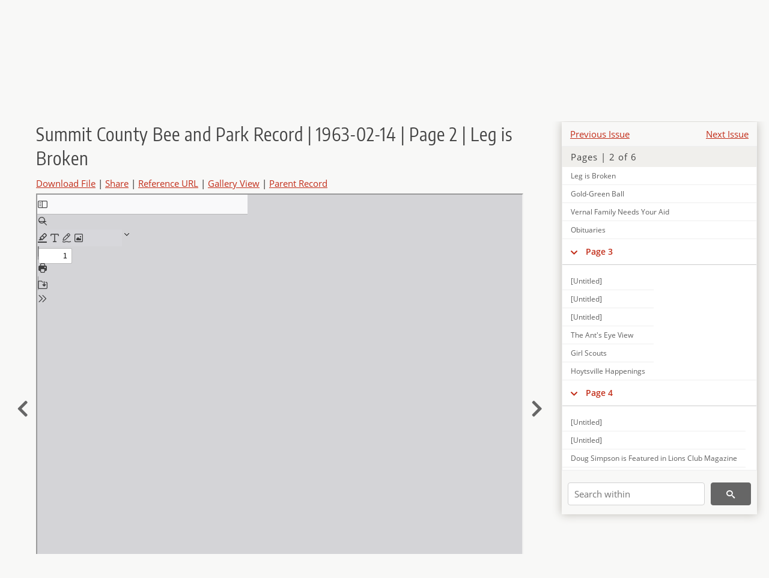

--- FILE ---
content_type: text/html; charset=UTF-8
request_url: https://newspapers.lib.utah.edu/details?id=8111880
body_size: 6484
content:
<!doctype html>
<html lang="en">
	<head>
		<meta charset="utf-8">
		<meta name="viewport" content="width=device-width, initial-scale=1, shrink-to-fit=no">
		<title>Summit County Bee and Park Record | 1963-02-14 | Page 2 | Leg is Broken |  | Utah Digital Newspapers</title>
		<meta property="og:image" content="https://newspapers.lib.utah.edu/thumb?id=8111880" />
		<meta property="og:title" content="Summit County Bee and Park Record | 1963-02-14 | Page 2 | Leg is Broken" />
		<meta property="og:type" content="article" />
		<meta property="og:url" content="https://newspapers.lib.utah.edu/details?id=8111880" />
		<link rel="shortcut icon" type="image/png" href="/favicon.png" />
		<link rel="stylesheet" type="text/css" href="/css/normalize.min.css?v=1">
		<link rel="stylesheet" type="text/css" href="/css/skeleton.min.css?v=1">
		<link rel="stylesheet" type="text/css" href="/css/icons.css?v=3">
		<link rel="stylesheet" type="text/css" href="/css/main.css?v=52">
		<link rel="stylesheet" type="text/css" href="/css/imagezoom.css?v=3">
		<link rel="stylesheet" type="text/css" href="/css/carousel.css?v=2">
		<link rel="stylesheet" type="text/css" href="/css/fonts.css?v=1">
		<link rel='stylesheet' type='text/css' href='/themes/udn/custom.css?v=1'>
<script src='/js/main.js?v=9'></script><script src='/js/details.js?v=1'></script>
		<script>
			var _paq = window._paq = window._paq || [];
			_paq.push(['setCustomDimension', 1, 'Summit County Bee and Park Record']);
			_paq.push(['setCustomDimension', 2, '8111880']);
			_paq.push(["setDocumentTitle", document.domain + "/" + document.title]);
			_paq.push(['setDownloadClasses', 'download']);
			_paq.push(['trackPageView']);
			_paq.push(['enableLinkTracking']);
			(function() {
				var u="https://analytics.lib.utah.edu/";
				_paq.push(['setTrackerUrl', u+'matomo.php']);
				_paq.push(['setSiteId', '30']);
				var d=document, g=d.createElement('script'), s=d.getElementsByTagName('script')[0];
				g.async=true; g.defer=true; g.src=u+'matomo.js'; s.parentNode.insertBefore(g,s);
			})();

		</script>
		<noscript><p><img src="https://analytics.lib.utah.edu/matomo.php?idsite=30&amp;rec=1" style="border:0;" alt=""/></p></noscript>
		<script>log_stat({record_id:"8111880",record_ie:"8111837",record_setname:"Summit County Bee and Park Record",record_title:"Summit County Bee and Park Record | 1963-02-14 | Page 2 | Leg is Broken",record_creator:"",type:"1",});</script>
	</head>
	<body>
		<div class="header">
			<div class="nav">
				<div class="container-fluid">
					<ul class="main-nav">
<li><a href="/" >Home</a></li><li><a href="/browse" >Browse</a></li><li><a href="https://forms.lib.utah.edu/udn-contacts/" target="_blank">Contact Us</a></li><li><a href="https://lib.utah.edu/services/digital-library/index.php#tab7" target="_blank">Harmful Language Statement</a></li><li class="link_right"><a href="/login">Log in</a></li>					</ul>
				</div>
			</div>
		</div>
		<div class="main-header">
			<div class="container-fluid">
				<div>
<div class='collection-wrap'><a href='/' class='collection-logo'><img src='/themes/udn/title_black.svg?v=1' title='Utah Digital Newspapers' alt='Utah Digital Newspapers'/></a><span class='collection-name udn'><a class="title_link" href="/search?facet_paper=%22Summit+County+Bee+and+Park+Record%22&facet_type=%22issue%22">Summit County Bee and Park Record</a></span></div>				</div>
			</div>
		</div>
		<form action="/search" id="form_search" method="GET">
		<script>
		var search_defaults = {
			page       : 1,
			gallery    : 0,
			embargoed  : 0,
			q          : "",
			sq         : "",
			year_start : "",
			year_end   : "",
			rows       : 25,
			sort       : "date_tdt asc,parent_i asc,page_i asc,article_title_t asc",
			fd         : "paper_t,date_tdt,page_i,article_title_t,type_t",
		};
		</script>
		<script src="/js/search.js?v=11"></script>
		<div class="main-search">
			<div class="container-fluid">
<div class='main-search-input'><input id='search_box' type='text' name='q' placeholder='Search' value=''/><input type='hidden' name='sq' value=''/><input type='hidden' name='fd' value='paper_t,date_tdt,page_i,article_title_t,type_t'/><input type='hidden' name='rows' value='25'/><input type='hidden' name='sort' value='date_tdt asc,parent_i asc,page_i asc,article_title_t asc'/><input type='hidden' name='page' value='1'/><input type='hidden' name='gallery' value='0'/><input type='hidden' name='embargoed' value='0'/><input type='hidden' name='year_start' value=''/><input type='hidden' name='year_end' value=''/><button type='submit' class='submit-btn' title='Search' onclick='return before_search()'><i class='icon-search'></i></button><span class='advanced_search'><a href='/search/advanced'>Advanced Search</a></span></div>			</div>
		</div>
		</form>
<div class='container-fluid'><div class='page record'><div id='contents'><div style='height: 40px'><div class='previous-issue'><a href='/details?id=8111049'>Previous Issue</a></div><div class='next-issue'><a href='/details?id=8112505'>Next Issue</a></div></div>
		<div class='panel panel-default contents-filter'>
			<h5 class='panel-title contents-header'>Pages | 2 of 6</h5>
			<div id='scroll-overflow'>
				<ul class='facet-values'>
	<li class='facet-label bigger'><a class='expand-icon' href='#' onclick="toggle_child(this, 'children_8111838'); return false;"><i class='icon-chevron-down'></i></a><a id='t_8111838' class='page-number' href='/details?id=8111838'>Page 1</a></li><li><div id='children_8111838'><ul><li><span class='facet-label indent'><a id='t_8111844' href='/details?id=8111844'>[Untitled]</a></span></li><li><span class='facet-label indent'><a id='t_8111845' href='/details?id=8111845'>Miss NaVee Wright is NS FFA Queen</a></span></li><li><span class='facet-label indent'><a id='t_8111846' href='/details?id=8111846'>Cache Valley Breeders Plan Meeting</a></span></li><li><span class='facet-label indent'><a id='t_8111847' href='/details?id=8111847'>Bond Sales Go up in Summit</a></span></li><li><span class='facet-label indent'><a id='t_8111848' href='/details?id=8111848'>Annual Dinner for Wild Life</a></span></li><li><span class='facet-label indent'><a id='t_8111849' href='/details?id=8111849'>NS P-TA Officers Choose Candidates</a></span></li><li><span class='facet-label indent'><a id='t_8111850' href='/details?id=8111850'>Lunch Planned by Cow Belles</a></span></li><li><span class='facet-label indent'><a id='t_8111851' href='/details?id=8111851'>Moss to Speak at Farm Meet</a></span></li><li><span class='facet-label indent'><a id='t_8111852' href='/details?id=8111852'>Has Angus Cows</a></span></li><li><span class='facet-label indent'><a id='t_8111853' href='/details?id=8111853'>Upholstering School</a></span></li><li><span class='facet-label indent'><a id='t_8111854' href='/details?id=8111854'>Proof! It Pays to Advertise</a></span></li><li><span class='facet-label indent'><a id='t_8111855' href='/details?id=8111855'>Jane A. Walker to be Honored at Open House</a></span></li><li><span class='facet-label indent'><a id='t_8111856' href='/details?id=8111856'>Plan Illustrated Presentation of Park City's New Bonanza Plan</a></span></li><li><span class='facet-label indent'><a id='t_8111857' href='/details?id=8111857'>Two Auxiliary Leaders Will Visit South Summit Stake Conference</a></span></li><li><span class='facet-label indent'><a id='t_8111858' href='/details?id=8111858'>Local News</a></span></li><li><span class='facet-label indent'><a id='t_8111859' href='/details?id=8111859'>Novel Centerpieces for BPW Luncheon</a></span></li><li><span class='facet-label indent'><a id='t_8111860' href='/details?id=8111860'>Sabin Oral Polio Vaccine Drive to be Held Here on March 2-3</a></span></li><li><span class='facet-label indent'><a id='t_8111861' href='/details?id=8111861'>Hospital Drive Dated Feb.18</a></span></li><li><span class='facet-label indent'><a id='t_8111862' href='/details?id=8111862'>Ralph Brinton in Who's Who</a></span></li><li><span class='facet-label indent'><a id='t_8111863' href='/details?id=8111863'>Miss Honor Roll</a></span></li><li><span class='facet-label indent'><a id='t_8111864' href='/details?id=8111864'>Rhodes Valley DUP Camp in Session</a></span></li><li><span class='facet-label indent'><a id='t_8111865' href='/details?id=8111865'>P. T. Stevens Rites at Peoa</a></span></li><li><span class='facet-label indent'><a id='t_8111866' href='/details?id=8111866'>Ole Man Stork in a Hurry</a></span></li></ul></div></li><li class='facet-label bigger'><a class='expand-icon' href='#' onclick="toggle_child(this, 'children_8111839'); return false;"><i class='icon-chevron-down'></i></a><a id='t_8111839' class='page-number' href='/details?id=8111839'>Page 2</a></li><li><div id='children_8111839'><ul><li><span class='facet-label indent'><a id='t_8111867' href='/details?id=8111867'>[Untitled]</a></span></li><li><span class='facet-label indent'><a id='t_8111868' href='/details?id=8111868'>[Untitled]</a></span></li><li><span class='facet-label indent'><a id='t_8111869' href='/details?id=8111869'>North Summit's Co-Eds Present Utah's Finest Halftime Show</a></span></li><li><span class='facet-label indent'><a id='t_8111870' href='/details?id=8111870'>Peoa</a></span></li><li><span class='facet-label indent'><a id='t_8111871' href='/details?id=8111871'>Henefer</a></span></li><li><span class='facet-label indent'><a id='t_8111872' href='/details?id=8111872'>Layne H. Dearden Wins Weber Honor</a></span></li><li><span class='facet-label indent'><a id='t_8111873' href='/details?id=8111873'>S-Sgt. James Robinson Cited at Hill</a></span></li><li><span class='facet-label indent'><a id='t_8111874' href='/details?id=8111874'>Pupils Presented in Piano Recital</a></span></li><li><span class='facet-label indent'><a id='t_8111875' href='/details?id=8111875'>Eye is Better</a></span></li><li><span class='facet-label indent'><a id='t_8111876' href='/details?id=8111876'>Mother-Daughter Tea is Scheduled</a></span></li><li><span class='facet-label indent'><a id='t_8111877' href='/details?id=8111877'>Maxwell Speaker at South Summit</a></span></li><li><span class='facet-label indent'><a id='t_8111878' href='/details?id=8111878'>Social is Planned by VFW Auxiliary</a></span></li><li><span class='facet-label indent'><a id='t_8111879' href='/details?id=8111879'>Quartet Festival</a></span></li><li><span class='facet-label indent'><a id='t_8111880' href='/details?id=8111880'>Leg is Broken</a></span></li><li><span class='facet-label indent'><a id='t_8111881' href='/details?id=8111881'>Gold-Green Ball</a></span></li><li><span class='facet-label indent'><a id='t_8111882' href='/details?id=8111882'>Vernal Family Needs Your Aid</a></span></li><li><span class='facet-label indent'><a id='t_8111883' href='/details?id=8111883'>Obituaries</a></span></li></ul></div></li><li class='facet-label bigger'><a class='expand-icon' href='#' onclick="toggle_child(this, 'children_8111840'); return false;"><i class='icon-chevron-down'></i></a><a id='t_8111840' class='page-number' href='/details?id=8111840'>Page 3</a></li><li><div id='children_8111840'><ul><li><span class='facet-label indent'><a id='t_8111884' href='/details?id=8111884'>[Untitled]</a></span></li><li><span class='facet-label indent'><a id='t_8111885' href='/details?id=8111885'>[Untitled]</a></span></li><li><span class='facet-label indent'><a id='t_8111886' href='/details?id=8111886'>[Untitled]</a></span></li><li><span class='facet-label indent'><a id='t_8111887' href='/details?id=8111887'>The Ant's Eye View</a></span></li><li><span class='facet-label indent'><a id='t_8111888' href='/details?id=8111888'>Girl Scouts</a></span></li><li><span class='facet-label indent'><a id='t_8111889' href='/details?id=8111889'>Hoytsville Happenings</a></span></li></ul></div></li><li class='facet-label bigger'><a class='expand-icon' href='#' onclick="toggle_child(this, 'children_8111841'); return false;"><i class='icon-chevron-down'></i></a><a id='t_8111841' class='page-number' href='/details?id=8111841'>Page 4</a></li><li><div id='children_8111841'><ul><li><span class='facet-label indent'><a id='t_8111890' href='/details?id=8111890'>[Untitled]</a></span></li><li><span class='facet-label indent'><a id='t_8111891' href='/details?id=8111891'>[Untitled]</a></span></li><li><span class='facet-label indent'><a id='t_8111892' href='/details?id=8111892'>Doug Simpson is Featured in Lions Club Magazine</a></span></li><li><span class='facet-label indent'><a id='t_8111893' href='/details?id=8111893'>Utah's Mining Centennial Marked in '63</a></span></li><li><span class='facet-label indent'><a id='t_8111894' href='/details?id=8111894'>Summit Stake Conference Held Jan. 26-27</a></span></li><li><span class='facet-label indent'><a id='t_8111895' href='/details?id=8111895'>Woodland</a></span></li><li><span class='facet-label indent'><a id='t_8111896' href='/details?id=8111896'>Kamas Personals</a></span></li><li><span class='facet-label indent'><a id='t_8111897' href='/details?id=8111897'>Henefer DUP Camp Lists 34</a></span></li><li><span class='facet-label indent'><a id='t_8111898' href='/details?id=8111898'>Coalville Personals</a></span></li><li><span class='facet-label indent'><a id='t_8111899' href='/details?id=8111899'>Letters to the Editor</a></span></li></ul></div></li><li class='facet-label bigger'><a class='expand-icon' href='#' onclick="toggle_child(this, 'children_8111842'); return false;"><i class='icon-chevron-down'></i></a><a id='t_8111842' class='page-number' href='/details?id=8111842'>Page 5</a></li><li><div id='children_8111842'><ul><li><span class='facet-label indent'><a id='t_8111900' href='/details?id=8111900'>[Untitled]</a></span></li><li><span class='facet-label indent'><a id='t_8111901' href='/details?id=8111901'>[Untitled]</a></span></li><li><span class='facet-label indent'><a id='t_8111902' href='/details?id=8111902'>Miners Go for March of Dimes; Lose One; Cast; Biggest Flirts</a></span></li><li><span class='facet-label indent'><a id='t_8111903' href='/details?id=8111903'>Terrys Hosts at Reunion</a></span></li><li><span class='facet-label indent'><a id='t_8111904' href='/details?id=8111904'>Homemakers Club Notes Valentine</a></span></li><li><span class='facet-label indent'><a id='t_8111905' href='/details?id=8111905'>Ribs Bustin' All over at Wheelers</a></span></li><li><span class='facet-label indent'><a id='t_8111906' href='/details?id=8111906'>Shipping, Sales at Park Mines</a></span></li><li><span class='facet-label indent'><a id='t_8111907' href='/details?id=8111907'>Park Personals</a></span></li><li><span class='facet-label indent'><a id='t_8111908' href='/details?id=8111908'>Stock Sales</a></span></li><li><span class='facet-label indent'><a id='t_8111909' href='/details?id=8111909'>Epsy George to be Feted on 80th Date</a></span></li><li><span class='facet-label indent'><a id='t_8111910' href='/details?id=8111910'>Ski Classes Held in Park</a></span></li><li><span class='facet-label indent'><a id='t_8111911' href='/details?id=8111911'>Teacher Falls</a></span></li><li><span class='facet-label indent'><a id='t_8111912' href='/details?id=8111912'>Bowling Scores</a></span></li><li><span class='facet-label indent'><a id='t_8111913' href='/details?id=8111913'>William O'Keefe Named to Council</a></span></li><li><span class='facet-label indent'><a id='t_8111914' href='/details?id=8111914'>500 Club</a></span></li></ul></div></li><li class='facet-label bigger'><a class='expand-icon' href='#' onclick="toggle_child(this, 'children_8111843'); return false;"><i class='icon-chevron-down'></i></a><a id='t_8111843' class='page-number' href='/details?id=8111843'>Page 6</a></li><li><div id='children_8111843'><ul><li><span class='facet-label indent'><a id='t_8111915' href='/details?id=8111915'>[Untitled]</a></span></li><li><span class='facet-label indent'><a id='t_8111916' href='/details?id=8111916'>[Untitled]</a></span></li><li><span class='facet-label indent'><a id='t_8111917' href='/details?id=8111917'>State to Crack down on Litterbugs</a></span></li><li><span class='facet-label indent'><a id='t_8111918' href='/details?id=8111918'>St. Mary's</a></span></li><li><span class='facet-label indent'><a id='t_8111919' href='/details?id=8111919'>In Memoriam</a></span></li><li><span class='facet-label indent'><a id='t_8111920' href='/details?id=8111920'>At Conference</a></span></li><li><span class='facet-label indent'><a id='t_8111921' href='/details?id=8111921'>Hospital Notes</a></span></li><li><span class='facet-label indent'><a id='t_8111922' href='/details?id=8111922'>South Summit School Notes</a></span></li><li><span class='facet-label indent'><a id='t_8111923' href='/details?id=8111923'>Coalville</a></span></li><li><span class='facet-label indent'><a id='t_8111924' href='/details?id=8111924'>Drive to Knock out Polio is Backed by Every One</a></span></li><li><span class='facet-label indent'><a id='t_8111925' href='/details?id=8111925'>Fish and Game Violations Number 1,688</a></span></li><li><span class='facet-label indent'><a id='t_8111926' href='/details?id=8111926'>Firemen in Party</a></span></li><li><span class='facet-label indent'><a id='t_8111927' href='/details?id=8111927'>Farm Bureau Meet</a></span></li><li><span class='facet-label indent'><a id='t_8111928' href='/details?id=8111928'>Over the County Agent's Desk</a></span></li></ul></div></li>
				</ul>
			</div>
		</div>
	
		<form action='/search' method='GET'>
			<input type='text' name='q' placeholder='Search within' value=''/>
			<input type='hidden' name='parent_i' value='8111837'/>
			
			<button type='submit' class='submit-btn' title='Search'><i class='icon-search'></i></button>
		</form>
	</div><h4 id='title'>Summit County Bee and Park Record | 1963-02-14 | Page 2 | Leg is Broken</h4><div class='links_container'><a href="/file?id=8111880" id="download" class="download" title="Download - 4.63K">Download File</a> | <a id='share' title='Share' onclick="return toggle('icon_links');">Share</a> | <a class='ref' href='#' title='Reference URL' onclick="toggle('permalink'); document.getElementById('permalink_url').select(); return false;">Reference URL</a> | <a href='/search?facet_type=%22page%22&gallery=1&rows=200&parent_i=8111837#g0' title='Gallery View' target='_blank'>Gallery View</a> | <a href='/details?id=8111837' title='Parent Record'>Parent Record</a><div id='icon_links'><div style='display:inline'><a href='https://www.facebook.com/sharer/sharer.php?u=https%3A%2F%2Fnewspapers.lib.utah.edu%2Fark%3A%2F87278%2Fs60877xx%2F8111880' onclick="window.open(this.href, 'icons_window','left=30,top=30,width=900,height=600,toolbar=0,resizable=1'); return false;"><img class='social_icon' title='Facebook' alt='Facebook' src='/img/facebook.png'/></a></div><div style='display:inline'><a href='https://bsky.app/intent/compose?text=https%3A%2F%2Fnewspapers.lib.utah.edu%2Fark%3A%2F87278%2Fs60877xx%2F8111880' onclick="window.open(this.href, 'icons_window','left=30,top=30,width=900,height=600,toolbar=0,resizable=1'); return false;"><img class='social_icon' title='Bluesky' alt='Bluesky' src='/img/bsky.png'/></a></div><div style='display:inline'><a href='http://www.reddit.com/submit?url=https%3A%2F%2Fnewspapers.lib.utah.edu%2Fark%3A%2F87278%2Fs60877xx%2F8111880' onclick="window.open(this.href, 'icons_window','left=30,top=30,width=900,height=600,toolbar=0,resizable=1'); return false;"><img class='social_icon' title='Reddit' alt='Reddit' src='/img/reddit.png'/></a></div></div><div id='permalink'><input id='permalink_url' type='text' readonly='readonly' value='https://newspapers.lib.utah.edu/ark:/87278/s60877xx/8111880'></div></div><div style='display: table; position: relative; left: -32px'><div class='record_nav left'><a href="/details?id=8111879"><i class="icon-chevron-left larger"></i></a></div><div style='display: table-cell; width: 100%'><iframe src='/pdfjs-5.4.530/web/viewer.html?file=/udn_files/95/b1/95b174d6ccbadb9db46fd648eedb3155d14966a0.pdf' style='width:100%' height='700' allowfullscreen='true'></iframe></div><div class='record_nav' style='padding-left: 17px;  '><a href="/details?id=8111881"><i class="icon-chevron-right larger"></i></a></div></div><div id='test'><table class='table table-bordered'>
		<tr>
			<td>Type</td>
			<td class='edit_8111837' data-field='type_t' data-edit='issue'>issue</td>
		</tr>
	
		<tr>
			<td>Date</td>
			<td  data-field='date_tdt' data-edit='1963-02-14T00:00:00Z'>1963-02-14</td>
		</tr>
	
		<tr>
			<td>Paper</td>
			<td class='edit_8111837' data-field='paper_t' data-edit='Summit County Bee and Park Record'>Summit County Bee and Park Record</td>
		</tr>
	
		<tr>
			<td>Language</td>
			<td class='edit_8111837' data-field='language_t' data-edit='eng'>eng</td>
		</tr>
	
		<tr>
			<td>City</td>
			<td class='edit_8111837' data-field='city_t' data-edit='Coalville'>Coalville</td>
		</tr>
	
		<tr>
			<td>County</td>
			<td class='edit_8111837' data-field='county_t' data-edit='Summit'>Summit</td>
		</tr>
	
		<tr>
			<td>Rights</td>
			<td class='edit_8111837' data-field='rights_t' data-edit='No Copyright - United States (NoC-US)'>No Copyright - United States (NoC-US)</td>
		</tr>
	
		<tr>
			<td>Publisher</td>
			<td class='edit_8111837' data-field='publisher_t' data-edit='Digitized by J. Willard Marriott Library, University of Utah'>Digitized by J. Willard Marriott Library, University of Utah</td>
		</tr>
	
		<tr>
			<td>ARK</td>
			<td  data-field='ark_t' data-edit='ark:/87278/s60877xx'><a href='/ark:/87278/s60877xx'>ark:/87278/s60877xx</a></td>
		</tr>
	
	<tr>
		<td>Reference&nbsp;URL</td>
		<td><a href='https://newspapers.lib.utah.edu/ark:/87278/s60877xx'>https://newspapers.lib.utah.edu/ark:/87278/s60877xx</a></td>
	</tr>
</table><h4>Page Metadata</h4><table class='table table-bordered'>
		<tr>
			<td>Article&nbsp;Title</td>
			<td class='edit_8111880' data-field='article_title_t' data-edit='Leg is Broken'>Leg is Broken</td>
		</tr>
	
		<tr>
			<td>Type</td>
			<td class='edit_8111880' data-field='type_t' data-edit='article'>article</td>
		</tr>
	
		<tr>
			<td>Date</td>
			<td  data-field='date_tdt' data-edit='1963-02-14T00:00:00Z'>1963-02-14</td>
		</tr>
	
		<tr>
			<td>Paper</td>
			<td class='edit_8111880' data-field='paper_t' data-edit='Summit County Bee and Park Record'>Summit County Bee and Park Record</td>
		</tr>
	
		<tr>
			<td>Language</td>
			<td class='edit_8111880' data-field='language_t' data-edit='eng'>eng</td>
		</tr>
	
		<tr>
			<td>City</td>
			<td class='edit_8111880' data-field='city_t' data-edit='Coalville'>Coalville</td>
		</tr>
	
		<tr>
			<td>County</td>
			<td class='edit_8111880' data-field='county_t' data-edit='Summit'>Summit</td>
		</tr>
	
		<tr>
			<td>Page</td>
			<td  data-field='page_i' data-edit='2'>2</td>
		</tr>
	
	<tr>
		<td>Reference&nbsp;URL</td>
		<td><a href='https://newspapers.lib.utah.edu/ark:/87278/s60877xx/8111880'>https://newspapers.lib.utah.edu/ark:/87278/s60877xx/8111880</a></td>
	</tr>
</table></div></div></div><script>var viewer = null;document.addEventListener('DOMContentLoaded', function() {
			let go_back = document.getElementById('go_back');
			if(go_back && history.length <= 1)
				go_back.style.display = 'none';
		
				let download_node = document.getElementById('download');
				if(download_node) {
					download_node.addEventListener('click', function() {
						log_stat({type:'3',record_ie:'8111837',record_id:'8111880'}, false);
					});
				}
			
			// Scroll to item in contents box
			let scroll_box = document.getElementById('scroll-overflow');
			let child_item = document.getElementById('t_8111880');
			if(scroll_box && child_item)
				scroll_box.scrollTop = child_item.offsetTop - scroll_box.offsetTop + scroll_box.scrollTop;

			let record_video = document.getElementById('record_video');
			let rebuild_button = document.getElementById('rebuild_button_8111880');
			if(record_video && rebuild_button) {
				let rebuild_text = 'set video thumbnail (';
				rebuild_button.value = rebuild_text + '00:00:00)';

				record_video.addEventListener('timeupdate', function(event) {
					rebuild_button.dataset.time = record_video.currentTime;

					var date = new Date(record_video.currentTime * 1000);
					time_value = date.toISOString().substr(11, 8);
					rebuild_button.value = rebuild_text + time_value + ')';
				});
			}
		
				let contents = document.getElementById('title');
				contents.scrollIntoView();
			});</script><footer>
	<div class="container">
		<div class="row">
			<div class="twelve columns"><img src="/img/footer_logo_uu.png" title="J. Willard Marriott Digital Library" alt="J. Willard Marriott Digital Library"></div>
		</div>
		<div class="row footer-4-col">
			<div class="three columns">
				<p><a href="https://lib.utah.edu">J. Willard Marriott Library</a></p>
				<p class="address"><a href="https://goo.gl/maps/JeLmHFGW5Te2xVrR9"> 295 S 1500 E <br>SLC UT 84112-0860 </a></p>
				<p><a href="https://forms.lib.utah.edu/dl-feedback"><i class="icon-envelope"></i> Contact Us </a></p>
				<p><i class="icon-phone"></i> 801.581.8558</p>
				<p>FAX: 801.585.3464</p>
			</div>
			<div class="three columns">
				<h6>J. Willard Marriott Library</h6>
				<ul>
					<li><a href="https://lib.utah.edu/services/digital-library/">Digital Library Services</a></li>
					<li><a href="https://lib.utah.edu/collections/special-collections/">Special Collections</a></li>
					<li><a href="https://lib.utah.edu/research/copyright.php">Copyright Resources</a></li>
														</ul>
			</div>
			<div class="three columns">
				<h6>University of Utah Digital Projects</h6>
				<ul>
					<li><a href="https://collections.lib.utah.edu">Marriott Digital Library</a></li>
					<li><a href="https://newspapers.lib.utah.edu">Utah Digital Newspapers</a></li>
					<li><a href="https://exhibits.lib.utah.edu/s/home/page/home">Digital Exhibits</a></li>
					<li><a href="https://github.com/marriott-library/collections-as-data">Collections as Data</a></li>
					<li><a href="https://newsletter.lib.utah.edu/digital-library-news">Digital Library News</a></li>
					<li><a href="https://lib.utah.edu/digital-scholarship/">USpace Institutional Repository</a></li>
					<li><a href="https://hive.utah.edu">Hive Data Repository</a></li>
				</ul>
			</div>
			<div class="three columns">
				<h6>Related Digital Library Sites</h6>
				<ul>
					<li><a href="https://lib.utah.edu/services/digital-library/#tab5">Partner Institutions</a></li>
					<li><a href="https://mwdl.org">Mountain West Digital Library</a></li>
					<li><a href="https://dp.la">Digital Public Library of America</a></li>
				</ul>
			</div>
		</div>
		<div class="row sub-footer">
			<div class="four columns">
				<p>Copyright © J. Willard Marriott Library. All rights reserved.</p>
			</div>
			<div class="eight columns">
				<ul class="nav justify-content-end">
				<li class="nav-item"><a class="nav-link" href="http://www.utah.edu/privacy">Privacy</a>/</li>
				<li class="nav-item"><a class="nav-link" href="https://www.utah.edu/nondiscrimination/">Nondiscrimination &amp; Accessibility</a>/</li>
				<li class="nav-item"><a class="nav-link" href="https://safeu.utah.edu/">Safe U</a>/</li>
				<li class="nav-item"><a class="nav-link" href="http://www.utah.edu/disclaimer">Disclaimer</a>/</li>
				<li class="nav-item"><a class="nav-link" href="https://lib.utah.edu/info/policies.php">Policies</a></li>
				</ul>
			</div>
		</div>
	</div>
</footer>
	</body>
</html>


--- FILE ---
content_type: text/css
request_url: https://newspapers.lib.utah.edu/css/main.css?v=52
body_size: 7216
content:
body {
	background: #f8f8f7;
	font-family: 'Open Sans', sans-serif;
}
a {
	color: #C22D19;
}
a:hover {
	color: #770000;
}
img {
	max-width: 100%;
	width: auto;
	height: auto;
	vertical-align: middle;
	border: 0;
	-ms-interpolation-mode: bicubic;
}
td img {
	vertical-align: middle;
}
audio {
	width: 500px;
}
.photo-border {
	background: #f8f8f7;
	padding: 7px;
	display: block;
	border: thin solid #dcdcdc;
}
/* Form Styles */
form {
	width: 100%;
	margin-bottom: 0px;
}
input[type="submit"] {
	vertical-align: bottom;
}
#search_box:disabled {
	background-color: #FFF;
	border-color: #D1D1D1;
	color: inherit;
}
label {
	display: inline-block;
	vertical-align: middle;
	margin-bottom: 0;
	-webkit-user-select: none;
	-moz-user-select: none;
	-ms-user-select: none;
	-o-user-select: none;
	user-select: none;
}
select {
	background-image: url("data:image/svg+xml;charset=utf-8,%3Csvg%20version%3D%221.1%22%20xmlns%3D%22http%3A%2F%2Fwww.w3.org%2F2000%2Fsvg%22%20xmlns%3Axlink%3D%22http%3A%2F%2Fwww.w3.org%2F1999%2Fxlink%22%20x%3D%220px%22%20y%3D%220px%22%20fill%3D%22%23222222%22%20width%3D%2224px%22%20height%3D%2224px%22%20viewBox%3D%22-261%20145.2%2024%2024%22%20style%3D%22enable-background%3Anew%20-261%20145.2%2024%2024%3B%22%20xml%3Aspace%3D%22preserve%22%3E%3Cpath%20d%3D%22m%20-252.04375%2C154.18284%203.04375%2C6.5%202.94375%2C-6.5%22%2F%3E%3C%2Fsvg%3E");
	padding-right: 25px;
	padding-left: 14px;
	background-repeat: no-repeat;
	background-position: right center;
	-webkit-appearance: none;
	-moz-appearance: none;
	appearance: none;
}
select::-ms-expand {
	display: none;
}
label input {
	margin-bottom: 2px;
	vertical-align: middle;
	font-weight: initial;
}
figure {
	margin: 0px;
}
input[type="button"] {
	background-color: #FFF;
}
input.red, input.red:focus {
	background-color: #860000;
	color: white;
}
input.red:hover {
	background-color: #A00000;
	color: white;
}
textarea:disabled, input[readonly], input[readonly]:hover, input[readonly]:focus, input[readonly]:active, input:disabled, input:disabled:hover, input:disabled:focus, input:disabled:active {
	background-color: #EEEEEE;
	border: 1px solid #D1D1D1;
	color: #555;
}
textarea.mass {
	width: 1000px;
	height: 200px;
}
.side_link {
	margin-left: 10px;
	font-weight: initial;
}
.missing_fields {
	width: max-content;
	margin-top: 10px;
}
#change_setname_form {
	margin-bottom: 10px;
}
#change_setname_form input[type=submit] {
	margin-top: 15px;
}
#warning_fields {
	display: none;
}
#warning_fields strong {
	color: #e66100;
	padding: 5px;
}
#warning_fields div {
	padding: 0px 10px 0px 10px;
}
#error_fields {
	display: none;
}
#error_fields strong {
	color: red;
	padding: 5px;
}
#error_fields div {
	padding: 0px 10px 0px 10px;
}
#refresh_fields {
	margin: 10px 0px 5px 0px;
	display: none;
	user-select: none;
}
.wide input[type=text] {
	width: 500px;
}
.advanced_search a {
	font-size: 14px;
	margin-left: 20px;
	padding-bottom: 15px;
	display: inline-block;
	color: #000;
}
.button, button, input[type=submit], input[type=reset], input[type=button] {
	padding: 0 25px;
}
input.small {
	height: 35px;
	line-height: initial;
}
.highlight {
	background-color: #FFFFAB;
}
.button.button-primary, button.button-primary, input[type=submit].button-primary, input[type=reset].button-primary, input[type=button].button-primary {
	background-color: #b51500;
	border-color: #b51500;
}
.button.button-primary:focus, .button.button-primary:hover, button.button-primary:focus, button.button-primary:hover, input[type=submit].button-primary:focus, input[type=submit].button-primary:hover, input[type=reset].button-primary:focus, input[type=reset].button-primary:hover, input[type=button].button-primary:focus, input[type=button].button-primary:hover {
	background-color: #8a1000;
	border-color: #8a1000;
}
.btn,.btn:focus {
	background: #666666;
	color: #fff;
	font-size: 14px;
	display: inline-block;
	font-weight: 400;
	text-align: center;
	white-space: nowrap;
	vertical-align: middle;
	-webkit-user-select: none;
	-moz-user-select: none;
	-ms-user-select: none;
	user-select: none;
	border: 1px solid transparent;
	padding: .375rem .75rem;
	line-height: 1.5;
	border-radius: .25rem;
	text-decoration: none;
}
.btn:hover {
	background: #4a4a4a;
	color: #fff;
}
.submit-btn {
	background: #666666;
	color: #fff;
	border: solid 1px #666666;
	font-size: 14px;
	line-height: 38px;
}
.submit-btn:hover {
	background: #4a4a4a;
	color: #fff;
	border: solid 1px #666666;
}
.submit-btn i {
	display: inline-block;
	margin-top: -3px;
}
/* End Form Styles */
/* Typography */
h1, h2, h3, h4, h5, h6 {
	margin-bottom: 1rem;
	letter-spacing: 1px;
	color: #434343;
	font-family: 'Encode Sans Condensed', sans-serif;
}
h3 span {
	font-size: 60%;
}
.heading-centered {
	border-bottom: 5px solid;
	border-color: rgba(0, 0, 0, 0.3);
	text-align: center;
	margin-bottom: 20px;
	position: relative;
}
.heading-centered span {
	font-weight: 400;
	text-transform: uppercase;
	font-size: 26px;
	padding: 0 20px;
	position: relative;
}
.bold {
	font-weight: bold;
}
.larger {
	font-size: 31px;
}
a.title_link {
	text-decoration:  none;
	color: #222;
}
.caption {
	margin-top: 3px;
}
.justify-content-end {
	-ms-flex-pack: end!important;
	justify-content: flex-end!important;
}
.text-right {
	text-align: right;
}
pre {
	background-color: #DDD;
	padding: 10px;
	border-radius: 8px;
}
.seemore small {
	text-transform: uppercase;
	font-weight: 600;
}
.heading-centered .seemore {
	position: absolute;
	right: 0;
	bottom: 0;
}
.landing-topics .seemore {
	color: #C22D19;
}
.seemore::after {
	content: "\e957";
	font-family: 'icomoon' !important;
	padding-left: 5px;
	font-size: 83%;
}
.landing-topics ul li a.seemore, a.seemore {
	background: #fff;
	display: inline-block;
	padding: 0 8px;
}
.seemore:has(small) {
	font-size: 60%;
}

.pad a {
	padding: 0px 10px 0px 10px;
}
.small a {
	padding: 0px 5px 0px 5px;
	font-size: 12px;
	line-height: initial;
	min-width: initial;
}
/* End Typography */
.links_container {
	position: relative;
	margin-bottom: 5px;
	width: 750px;
}
#icon_links {
	display: none;
	background-color: white;
	box-shadow: 0px 0px 5px 2px #444;
	padding: 5px 0px 5px 5px;
	position: absolute;
	top: -40px;
	z-index: 1;
}
#permalink {
	display: none;
	background-color: white;
	box-shadow: 0px 0px 5px 2px #444;
	padding: 5px;
	position: absolute;
	top: -50px;
	width: 500px;
	z-index: 1;
}
#permalink_url {
	margin: 0px;
	padding: 5px;
	width: 100%;
	background: #EEE;
}
#share {
	position: relative;
	cursor: pointer;
	text-decoration: underline;
}
.social_icon {
	max-width: initial;
	margin-right: 5px;
}
.icons {
	margin-right: 5px;
}
.institution {
	display: inline-block;
	background: #fff;
	padding: 1.5em;
	width: 100%;
	box-sizing: border-box;
	-moz-box-sizing: border-box;
	-webkit-box-sizing: border-box;
	box-shadow: 0 1px 2px rgba(0,0,0,.1);
	border-radius: 3px;
}
.institution.item a {
	text-decoration: none;
}
.collection {
	padding-left: 15px;
}
.video {
	width: 600px;
}
.gallery {
	display: inline;
	padding: 5px;
}
#gallery_message {
	position: absolute;
	transform: translate(-50%, -50%);
	top: 50%;
	left: 50%;
	display: none;
	color: white;
	font-size: 35px;
}
#gallery_iframe {
	margin: 0 auto;
	display: none;
	width: 90%;
	height: 99%;
}
#gallery_video {
	margin: 0 auto;
	display: none;
	width: 90%;
	height: 99%;
}
#gallery_audio {
	position: relative;
	top: 50%;
	margin: 0 auto;
	display: none;
	width: 50%;
}
.inline {
	display: inline-block;
}
.left_pad {
	margin-left: 10px;
}
#final_query {
	width: 850px;
	background-color: #EEEEEE;
	border: 1px solid #D1D1D1;
}
#adv_sets {
	height: 300px;
	width: 750px;
	overflow: auto;
	border: solid 1px #BBB;
	padding: 5px 10px 10px 10px;
	margin-bottom: 20px;
}
.ocr {
	max-height: 400px;
	overflow: auto;
	border: solid 1px #BBB;
	padding: 5px 10px 10px 10px;
}
#adv_sets label {
	font-weight: initial;
}
.adv_inst {
	font-weight: bold !important;
}
#form_query {
	width: 350px;
}
#contents {
	float: right;
	width: 325px;
	box-shadow: 0px 0px 15px #bdbab4;
	margin-bottom: 20px;
}
#contents form {
	padding: 0 10px;
	width: 100%;
	box-sizing: border-box;
	display: flex;
	margin-top: 20px;
}
#contents form input {
	flex: 1;
}
#contents form input[type="text"] {
	margin-right: 10px;
}
#filebox, #thumbbox {
	border: 2px dashed #555;
	border-radius: 7px;
	padding: 15px;
	background-color: #f8f8f7;
	margin-left: 10px;
	text-align: center;
}
.record_nav {
	display: table-cell;
	vertical-align: middle;
	font-size: 32px;
}
.record_nav a {
	color: #666666;
	text-decoration: none;
}
.record_nav.left a {
	padding-right: 13px;
}
.record_nav a:hover {
	color: #555;
}
.save_message {
	padding: 7px;
	border-radius: 3px;
}
.editbar_message {
	z-index: 2000;
	border-radius: 0px;
	width: 100%;
	padding: 10px;
	position: fixed;
	left: 0;
	bottom: 78px;
}
.success {
	background-color: #CAFFCE;
}
.error {
	background-color: #F2DEDE;
}
/* ADA */
.sr-only {
	position: absolute;
	width: 1px;
	height: 1px;
	margin: -1px;
	padding: 0;
	overflow: hidden;
	clip: rect(0, 0, 0, 0);
	border: 0;
}
/* General Layout */
.container-fluid {
	margin-left: 20px;
	margin-right: 20px;
}
.container {
	max-width: 2000px;
}
/* Main Header */
.nav {
	display: -ms-flexbox;
	display: flex;
	-ms-flex-wrap: wrap;
	flex-wrap: wrap;
	padding-left: 0;
	margin-bottom: 0;
	list-style: none;
}
.header .nav {
	background: #383739;
}
.main-nav {
	list-style-type: none;
	color: #fff;
	margin: 0;
	padding: 0;
}
.main-nav li {
	display: inline-block;
	padding: 0;
	margin: 0;
}
.main-nav li a {
	color: #fff;
	text-decoration:  none;
	padding: 6px 10px;
	display: block;
	font-size: 14px;
}
.main-nav li:first-child a {
	padding-left: 0px;
}
.nav-link {
	display: block;
	padding: 10px 16px;
}
.main-nav .link_right {
	position: absolute;
	right: 0;
	z-index: 2;
}
.main-nav .dropdown-menu  {
	display: none;
}
.show .nav-link {
	width: 100px;
	text-align: right;
}
.main-nav .show .dropdown-menu {
	margin: 0;
	border-radius: 0;
	background: rgba(70,70,70, 0.85);
	display: none;
}
.dropdown-menu a {
	display: block;
	color: #212529;
	white-space: nowrap;
	text-align: right;
	padding: .2rem 1rem;
}
.dropdown-menu a:hover {
	background: rgba(200,200,200, 0.85);
}
.dropdown-menu hr {
	height: 0;
	margin: .2em 0;
	overflow: hidden;
	border-top: 1px solid #bbb;
}
.search-results-container, .browse-results-container {
	overflow: hidden;
	margin: 0px 0px 20px 0px;
	background: #fff;
	padding: 20px;
	border: thin solid #eee;
}
.search-results-container table {
	width: 100%;
}
.search-results-container table tr td:first-child {
	padding-left: 15px;
}
.search-results-container table tr td:last-child {
	padding-right: 15px;
}
.search-results-container table tr:nth-child(even) {
	background-color: rgba(0,0,0,.03);
}
.collection-logo {
	margin-right: 40px;
	line-height: 70px;
	display: inline-block;
}
.collection-name {
	font-size: 140%;
	margin-right: 50px;
	position: relative;
}
/* Main Search */
.main-header:after {
	visibility: hidden;
	display: block;
	content: " ";
	clear: both;
	height: 0;
}
.search-constraints {
	padding-bottom: 5px;
	vertical-align: middle;
}
#form_query {
	border: 4px solid #b1afaa;
	height: 41px;
	margin-bottom: 0;
}
.search-constraints .button-primary {
	text-transform: none;
	padding: 0 10px;
	font-weight: 400;
	height: 35px;
	margin-right: 4px;
	line-height: 33px;
}
.main-header {
	background: #edebe7;
	padding: 5px 0;
	border-top: 1px solid #d8d2c9;
}
.main-search {
	background: #bdbab4;
}
.main-search-input {
	padding-top: 1.5rem;
}
.main-search-input select {
	color: #777;
	height: 56px;
	padding-bottom: 2px;
}
#search_box {
	width: 80%;
	max-width: 500px;
}
/* Refine Search Column */
.toggle-facets {
	display: none;
	background: #f3f1f0;
	border-bottom: 1px solid #d0cdc8;
	background: #7c7a74;
}
.toggle-facets a {
	font-size: 12px;
	font-weight: 600;
	padding: 10px;
	text-transform: uppercase;
	color: #fff;
	text-decoration: none;
	padding: 10px;
	display: block;
}
.toggle-facets a:before {
	content: "\e950";
	font-family: "icomoon";
	display: inline-block;
	width: auto;
	height: auto;
	vertical-align: baseline;
	background-image: none;
	background-position: 0% 0%;
	background-repeat: repeat;
	margin-top: 0;
	speak: none;
	-webkit-font-smoothing: antialiased;
	text-transform: none;
	line-height: 1;
	font-weight: normal;
	font-variant: normal;
}
.toggle-facets a:after {
	content: ' Show Information And Filters';
}
.toggle-facets a.active:after {
	content: ' Hide Information And Filters';
}
.toggle-facets a.active:before {
	-moz-transform: rotate(90deg);
	-ms-transform: rotate(90deg);
	-webkit-transform: rotate(90deg);
	transform: rotate(90deg)
}
.record {
	padding-left: 40px;
}
.page {
	margin-top: 20px;
	position: relative;
}
.main-content-container {
	background: #fff;
	padding: 20px;
	border: thin solid #eee;
}
#refine-search, .browse-refine {
	padding-right: 20px;
	max-width: 320px;
	float: left;
	background: #f8f8f7;
}
@media screen and (max-width: 800px) {
	.toggle-facets {
		display: block;
	}
	#refine-search, .browse-refine {
		position: absolute;
		top: 0;
		left: 0;
		float: none;
		margin: auto;
		z-index: 102;
		-webkit-transform: translateX(-370px);
		-moz-transform: translateX(-370px);
		-ms-transform: translateX(-370px);
		-o-transform: translateX(-370px);
		transform: translateX(-370px);
		-webkit-transition: -webkit-transform 1s;
		-moz-transition: -moz-transform 1s;
		-o-transition: -o-transform 1s;
		transition: transform 1s;
	}
	#refine-search.toggle, .browse-refine.toggle {
		background: #f8f8f7;
		border-right: thin solid #d7d1ca;
		border-bottom: thin solid #d7d1ca;
		top: -20px;
		padding-top: 20px;
		transform: translateX(0px);
	}
	.collection-name {
		display: block;
	}
	#search_box {
		width: calc(100% - 71px);
	}
	.search-results-container .table th {
		display: none;
	}
	.search-results-container .table td {
		clear: left;
		float: left;
		border-top: none;
		border-bottom: none;
		padding: 5px 15px;
	}
	.search-results-container .table td:last-child {
		padding-bottom: 15px;
	}
	.page {
		padding-left: 0 !important;
	}
	.record_nav {
		padding: 1px !important;
	}
	.links_container {
		width: 100%;
	}
}
.browse-refine {
	width: 250px;
	margin-left: 20px;
}
.panel-default {
	background: #fff;
	margin: 0 0px 5px 0;
	border: thin solid #eee;
}
.panel-default .panel-title {
	font-size: 15px;
	padding: 6px 8px 6px 25px;
	background: #f0efec;
	margin-bottom: 0;
	position: relative;
	font-family: 'Open Sans', sans-serif;
}
.panel-title.contents-header {
	padding: 6px 8px 6px 14px;
}
.panel-default .panel-title a {
	text-decoration: none;
	color: #333333;
	display: block;
	position: relative;
	z-index: 50;
	font-weight: 600;
	text-transform: uppercase;
	letter-spacing: 0;
}
.panel-heading.collapse-toggle.collapsed .panel-title:before {
	content: "\e957";
	transform: initial;
	color: #C22D19;
}
.panel-heading.collapse-toggle .panel-title:before {
	font-family: 'icomoon';
	content: "\e955";
	position: absolute;
	top: 6px;
	left: 9px;
	font-size: 12px;
	line-height: normal;
	line-height: 23px;
	z-index: 1;
	color: #C22D19;
}
.panel-body {
	padding: 10px 15px 5px 15px;
}
.panel:last-child {
	margin-bottom: 20px;
}
.about-body {
	padding: 10px 15px 10px 20px;
	font-size: 13px;
}
.facet-values a {
	padding: 5px 0;
	text-decoration: none;
}
.facet-values {
	margin: 0 0 5px 0;
	padding: 0;
	list-style: none;
	display: table;
	border-collapse: collapse;
	width: 100%;
}
.facet-values ul {
	margin: initial;
}
.facet-values li {
	margin-right: 0;
	padding-right: 0;
	font-size: 12px;
	border-bottom: thin solid #eee;
	display: table-row;
}
.facet-values li:last-child {
	border-bottom: 0px;
	margin-bottom: 0px;
}
.facet-values .facet-label {
	display: table-cell;
	padding-top: 6px;
	padding-bottom: 6px;
	padding-right: 6px;
}
.facet-values .facet-label.bigger {
	font-size: 14px;
	padding-bottom: 10px;
	padding-top: 10px;
}
.facet-values .facet-label.indent {
	padding-left: 10px;
}
.facet-values .facet-count {
	font-style: italic;
	display: table-cell;
	text-align: right;
}
.expand-icon {
	font-size: 13px;
}
/* Search Results View Options */
.pagination ul>.active>a {
	background: #F5F5F5;
	color: #999;
}
.pagination ul {
	display: inline-block;
	margin-bottom: 0px;
}
.pagination ul>li {
	display: inline;
}
.pagination ul>li>a {
	float: left;
	border: solid 1px #D1D1D1;
	display: inline;
	padding: 4px 12px;
	margin: 0px;
	margin-left: -1px;
	text-decoration: none;
}
.results-controls0 {
	border-bottom: 5px solid #edebe7;
}
.results-controls0:after {
	visibility: hidden;
	display: block;
	content: " ";
	clear: both;
	height: 0;
}
.browse_controls input {
	float: left;
}
.pagination {
	display: inline-block;
}
.results {
	border-bottom: 5px solid #edebe7;
	margin-bottom: 5px;
	padding-bottom: 10px;
}
.main-search-results .page_entries {
	float: left;
	padding-right: 15px;
	padding-top: 5px;
}
/* Search Results Display */
.main-search-results {
	width: auto;
	overflow: hidden;
}
.main-search-results a {
	border-bottom: 1px dotted #999999;
	text-decoration: none;
}
.main-search-results tr:nth-child(even)  {
	background: #faf9f9;
}
img.thumb {
	border: thin solid #eee;
	padding: 6px;
	background: #fff;
	max-width: 150px;
	height: auto;
	margin: 5px;
}
/* Refine Contents Options */
.contents-filter {
	padding-right: 0;
}
#scroll-overflow {
	height: 70vh;
	overflow: auto;
}
.previous-issue {
	float: left;
	margin-left: 14px;
	margin-top: 8px;
}
.next-issue {
	float: right;
	margin-right: 14px;
	margin-top: 8px;
}
.contents-filter .bigger {
	display: block;
	border-bottom: thin solid #ccc;
	margin-bottom: 12px;
	padding-bottom: 3px;
}
.contents-filter .bigger a {
	padding: 0 14px;
	border-bottom: none;
	margin: 0;
	font-weight: 600;
}
.contents-filter .bigger a.page-number {
	padding-left: 0;
}
.contents-filter .indent {
	margin-bottom: 2px;
	padding: 0 !important;
}
.contents-filter .indent a {
	border: none !important;
	color: #5d5d5d;
	display: block;
	padding: 5px 14px;
}
.contents-filter .indent a:hover {
	background: #f5f4f4;
}
/* Masonry container */
.masonry {
	column-count: 3;
	-moz-columns: 3;
	-webkit-columns: 3;
	column-gap: 1em;
	padding-top: 35px;
}
.masonry .item { /* Masonry bricks or child elements */
	display: inline-block;
	margin: 0 0 1em;
	width: 100%;
}
.masonry-topics {
	display: grid;
	grid-template-columns: 1fr 1fr 1fr 1fr;
	grid-gap: 1rem;
	margin-bottom: 50px;
}
.featured.collections .container-fluid {
	display: grid;
	grid-template-columns: 1fr 1fr 1fr 1fr;
	grid-gap: 1rem;
}
@media (max-width: 900px) {
	.featured.collections .container-fluid {
		grid-template-columns: 1fr 1fr;
	}
}
@media (max-width: 500px) {
	.featured.collections .container-fluid {
		grid-template-columns: 1fr;
	}
	.heading-centered .seemore {
		position: relative;
	}
}
.featured.collections {
	background: transparent;
}
.featured .feature-item .details {
	border: thin solid #dcdcdc;
	transition: box-shadow .3s ease-out,background-size .3s ease-out;
	margin-bottom: 12px;
	padding: 20px;
	text-align: left;
	min-height: 175px;
	overflow: hidden;
	font-size: 14px;
	background: #fff;
}
.featured .feature-item h3 {
	font-size: 22px;
}
.featured .feature-item .image {
	height: 220px;
	overflow: hidden;
	display: block;
	background: #000;
	text-align: center;
}
.featured.news h4 {
	padding-top: 30px;
}
.masonry-topics div {
	border-bottom: thin solid #eee;
	padding: 4px;
}
.masonry-topics div a {
	text-decoration: none;
}
@media (max-width: 800px) {
	.masonry-topics {
		grid-template-columns: 1fr 1fr 1fr;
	}
}
.sub-header {
	color: #edebe7;
	text-shadow: #1a1918 1px 1px 3px;
	background: rgb(40,40,40);
	background: linear-gradient(90deg, rgba(40,40,40,1) 0%, rgba(173,170,164,1) 100%);
	background-repeat: no-repeat;
	background-size: cover;
	padding: 40px 20px 25px 20px;
}
.background-credit {
	position: relative;
	z-index: 1;
	font-size: 12px;
}
.background-credit a {
	color: #fff;
}
table.diff td {
	border: solid 1px #aaa;
	padding: 5px;
}
table.diff {
	margin: 0;
}
del {
	background: #ffe6e6;
}
ins {
	background: #e6ffe6;
}
#modal_overlay {
	background-color: rgba(0, 0, 0, 0.9);
	display: none;
	position: fixed;
	width: 100%;
	height: 100%;
	left: 0;
	top: 0;
	z-index: 1000;
}
.gallery_canvas {
	box-shadow: 0px 0px 20px rgba(0, 0, 0, 1);
	background-color: #000;
	display: none;
	width: 80%;
	height: 80%;
	left: 10%;
	top: 10%;
}
.year-options {
	margin-bottom: 10px;
}
.year-options > select {
	margin-bottom: 0px;
}
.year-to {
	margin: 0px 10px 0px 8px;
}
.year-update {
	margin-top: 10px;
}
.slider {
	height: 20px;
	position: relative;
}
.slider:before {
	content: "";
	background: #DDDDDD;
	position: absolute;
	height: 6px;
	border-radius: 10px;
	width: 100%;
	top: 7px;
}
.slider-inner {
	display: block;
	background: #B51500;
	position: absolute;
	width: 100%;
	left: 0%;
	top: 7px;
	height: 6px;
	z-index: 1;
}
.slider div {
	background: #FFF;
	border: solid 1px #a7a7a7;
	width: 20px;
	height: 20px;
	margin-left: -10px;
	border-radius: 10px;
	position: absolute;
	z-index: 2;
}
.restricted {
	background-color: #333;
	color: white;
	padding: 5px;
}
.restricted a {
	color: #FFF871;
}
.restricted a:hover {
	color: #C2BC56;
}
.log {
	font-size: 75%;
}
.log th, .log td {
	padding: 5px;
}
.log td:first-child, .log th:first-child {
	padding-left: 0px;
}
#sensitive {
	width: 800px;
	background-color: black;
	color: white;
	text-align: center;
	padding: 30px 0px 30px 0px;
	font-size: 120%;
}
#sensitive button {
	margin-top: 30px;
	color: white;
}
#stat_error {
	background-color: #F2DEDF;
	padding: 10px;
	margin: 5px 0px 15px 0px;
	display: none;
}
#editbar {
	position: fixed;
	width: 100%;
	bottom: 0;
	left: 0;
	background-color: #EDEBE7;
	padding: 20px 10px 20px 10px;
	z-index: 2000;
}
#editbar input {
	margin: 0 4px 0 0;
}
.edit_links {
	margin-right: 30px;
	float: right;
}
.change_links {
	margin-left: 15px;
}
.break {
	word-break: break-word;
}
#browse_bar {
	padding-top: 20px;
	border-bottom: thin solid #eee;
	margin-bottom: 20px;
}
#browse_bar ul {
	list-style-type: none;
	margin: 0px 10px 20px 0px;
	padding: 0;
}
#browse_bar li {
	display: inline-block;
	padding: 0;
	margin: 0;
	font-size: 20px;
	font-weight: 600;
}
#browse_bar li a, .view-btn {
	text-decoration:  none;
	padding: 6px 10px;
	display: block;
	color: #000;
	background: #f0efec;
	font-size: 14px;
	font-weight: 400;
}
.view-btn {
	display: inline-block;
	margin-bottom: 4px;
	cursor: pointer;
}
label.view-btn:before {
	content: '\e94c';
	font-family: 'icomoon';
	font-size: 13px;
}
.view-btn i {
	font-size: 13px;
	vertical-align: initial;
}
.view-btn input {
	display: none;
}
.view-btn.active {
	background: #b01612;
	color: #fff;
}
.view-btn.embargo:before {
	content: '\e937';
}
#browse_bar li.selected a {
	background-color: #B51500;
}
#browse_bar li.selected a {
	color: white;
}
.az_links {
	height: 40px;
	clear: both;
}
.az_links .disabled {
	color: #AAA;
}
.az_links div, .az_links a {
	border: solid 1px #AAAAAA;
	display: block;
	float: left;
	min-width: 40px;
	font-size: 18px;
	line-height: 40px;
	margin: 0px 5px 10px 0px;
	text-align: center;
	vertical-align: middle;
}
.az_links a {
	text-decoration: none;
	background-color: white;
}
.az_links.institution-list a {
	text-decoration: none;
	background-color: #f8f8f7;
}
#az_controls {
	clear: both;
	font-size: 13px;
	padding: 8px 0px 0px 0px;
}
#az_controls input {
	width: 100%;
}
#az_body {
	margin-bottom: 20px;
}
.az_image  {
	float: left;
	width: 100px;
	height: 100px;
	overflow: hidden;
	margin-right: 20px;
	}
.az_item {
	margin-top: 10px;
	padding-bottom: 10px;
	border-bottom: solid 1px #EEE;
}
.az_item.image {
	float: left;
	width: 200px;
	height: 200px;
	overflow: hidden;
	border-bottom: initial;
	text-align: center;
	font-size: 12px;
}
.az_item.image figcaption {
	margin-top: 5px;
}
.az_item.image img {
	height: 150px;
}
.az_content {
	overflow: hidden;
	width: auto;
	vertical-align: top;
	font-size: 15px;
}
.az_content a {
	font-size: 17px;
	text-decoration: none;
}
.az_content .edit {
	font-size: 12px;
	color: blue;
}
.az_letter {
	font-family: "Encode Sans Condensed", Helvetica, Arial, sans-serif;
	line-height: 1.3;
	font-weight: 800;
	margin-bottom: 15px;
	font-size: 33px;
	padding-top: 30px;
}
.az_letter:first-child {
	padding-top: 0px;
}
.az_letter::after {
	content: '';
	height: 7px;
	background: rgb(204,0,0);
	background: linear-gradient(90deg, rgba(204,0,0,1) 0%, rgba(161,6,15,1) 100%);
	display: block;
}
.az_letter a {
	color: black;
	text-decoration: none;
}
.institution-list.az_links a {
	border: none;
	display: block;
	font-size: 15px;
	margin: 0;
	border-bottom: thin solid #eee;
	width: 100%;
	text-align: left;
}
/* Start New Homepage */
.dl-home-logo {
	position: relative;
	z-index: 1;
	float: left;
	padding: 16px;
	background: #edebe7;
	box-shadow: 0 4px 8px 0 rgba(0, 0, 0, 0.2), 0 6px 20px 0 rgba(0, 0, 0, 0.19);
}
.home .nav {
	background: rgba(0,0,0, .8);
	position: relative;
}
.home .main-header, .home #form_search {
	position: relative;
	float: left;
	width: 100%;
	z-index: 1;
}
.home .header {
	position: absolute;
	top: 0;
	z-index: 1;
	width: 100%;
}
.home .main-search-input {
	background: none;
	margin: 0px auto 40px auto;
	max-width: 900px;
	position: relative;
}
.home .sub-header {
	position: relative;
	/* background-size: 100% !important; */
	background-position: center !important;
}
.home .overlay {
	position: absolute;
	bottom: 0;
	left: 0;
	width: 100%;
	height: 100%;
	background: rgb(231,229,226);
	background: linear-gradient(180deg, rgba(231,229,226,0.45) 0%, rgba(51,51,51,0.9) 62%, rgba(0,0,0,0.95) 100%);
}
.home .main-search-input {
	text-align: center;
}
.home #search_box {
	padding: 27px 20px;
	font-size: 20px;
	color: #4a4a4a;
}
.home .submit-btn {
	background: #cc0000;
	border-color: #cc0000;
	font-size: 25px;
	position: relative;
	height: 56px;
	top: 2px;
}
.home .advanced_search {
	display: inline-block;
	font-size: 18px;
	margin-right: 0;
}
.home .advanced_search a {
	color: #fff;
}
.home .intro-text {
	background: none;
	clear: both;
	margin: 0 auto;
	padding: 18px;
	max-width: 777px;
	position: relative;
}
.home .lead-text {
	font-size: 32px;
	text-align: center;
	margin-bottom: 0;
	line-height: 40px;
}
.lead-text a {
	color: white;
}
.lead-text a:hover {
	color: #999;
}
@media (max-width:500px) {
	.home .lead-text {
		font-size: 22px;
		line-height: 30px;
	}
}
.home .intro-text .btn {
	text-shadow: none;
}
.landing-topics {
	background: #f0efec;
	border-top: 5px solid #b9b6b0;
	border-bottom: 4px solid #e3e1de;
}
.landing-topics .container-fluid {
	max-width: 1367px;
	margin: 0 auto;
}
.landing-topics ul  {
	list-style-type: none;
	margin: 0px;
	padding: 0;
	display: flex;
	flex-wrap: wrap;
	-ms-flex-pack: center!important;
	justify-content: center!important;
}
.landing-topics ul li  {
	padding: 0px 25px;
	margin: 0px;
	line-height: 60px;
}
.landing-topics ul li a  {
	color: #434343;
	text-transform: uppercase;
	padding: 15px 0px;
	display: block;
	font-size: 13px;
	line-height: 30px;
	font-weight: 600;
	transition: all 0.2s ease-out;
	text-decoration: none;
}
.landing-topics ul li a i {
	font-size: 18px;
	display: inline-block;
	margin-top: -2px;
}
.landing-topics ul li a:hover  {
	color: #cc0000;
	transition: all 0.2s ease-in;
}
.featured {
	padding: 30px 20px;
	background: #c8c5c0;
}
.featured a {
	text-decoration: none;
}
.featured h5, .featured h4 {
	font-weight: 800;
	font-size: 25px;
}
.featured h4 {
	font-size: 33px;
}
.featured .az_item, .az_item.image {
	width: 187px;
	display: inline-block;
	height: 224px;
	overflow: hidden;
	padding: 6px;
	margin: 0.5rem;
	margin-top: 0px;
	border: thin solid #eee;
	transition: box-shadow .3s ease-out,background-size .3s ease-out;
	font-size: 13px;
	background: #f0efec;
}
.az_item.image {
	margin-bottom: 16px;
}
.featured .az_item:hover {
	background: #fff;
	border: 1px solid #dadce0;
	transition: box-shadow 280ms ease-in-out;
	box-shadow: 0 1px 3px 0 rgba(60, 64, 67, 0.05), 0 4px 8px 3px rgba(60, 64, 67, 0.15);
	background-size: auto 103%;
	background-color: #f0efec;
}
.featured .az_item .image-wrapper {
	overflow: hidden;
	margin-bottom: 10px;
}
.featured .az_item .image {
	padding-top: 72.75%;
	background-position: center !important;
	height: 100%;
	width: 100%;
}
.featured .az_item figcaption {
	margin-top: 0.9rem;
	line-height: 1.25;
}
#filter_message {
	display: none;
	margin-top: 10px;
	font-size: 20px;
}
/* Footer Styles */
footer {
	background: #161514;
	padding: 40px 0;
	color: #999;
	font-size: 13px;
	clear: both;
}
footer a {
	color: #999;
	font-size: 13px;
	text-decoration: none;
}
footer a:hover {
	color: #fff;
}
footer p {
	margin-bottom: 0;
}
footer h6 {
	font-weight: 600;
	text-transform: none;
	color: #fff;
	padding: 10px 0;
	letter-spacing: 1px;
	margin-bottom: 0px;
}
.home footer .nav {
	background: transparent;
}
footer ul {
	list-style-type: none;
	padding-left: 15px;
}
footer li {
	margin-bottom: 0px;
}
footer ul li a {
	padding: 3px 0;
	display: block;
}
footer .address {
	padding-bottom: 15px;
}
.footer-4-col {
	padding-top: 30px;
	padding-bottom: 30px;
}
footer .three.columns {
	border-right: 1px solid #343331;
}
footer .three.columns:last-of-type {
	border-right: none;
}
.sub-footer {
	border-top: 1px solid #343331;
	border-bottom: 1px solid #343331;
}
.sub-footer ul.nav a {
	display: inline-block;
}
.sub-footer p {
	padding: 10px 0;
}
@media screen and (max-width: 800px) {
	footer .three.columns {
		width: 100%;
		border-right: none;
	}
}
model-viewer {
	height: 100%;
	width: 100%;
	background-color: #000;
}
#canvas {
	background-color: #000;
	cursor: move;
	width: 100%;
	height: 100%;
}
#canvas_container {
	position: relative;
}
ul.suggest li {
	margin: initial;
	margin-left: 20px;
	list-style: initial;
}
.link img {
	width: 100px;
}
#osd {
	height: 800px;
	border: solid 1px black;
}
#go_back {
	margin-top: 10px;
	margin-bottom: 10px;
}
.message {
	display: inline-block;
	margin-bottom: 15px;
	padding: 5px;
	border-radius: 5px;
}
.message.success {
	background-color: #CAFFCE;
}
.message.error {
	background-color: #F2DEDE;
}
.error-page {
	min-height: 250px;
}
.filters input, .filters select {
	margin-right: 5px;
}
.filters input[type="text"] {
	width: 175px;
}
.spacing input, .spacing select {
	margin-right: 5px;
}
.total {
	font-weight: bold;
	font-size: 120%;
}
form.tools > select, form.tools > input {
	display: block;
}
